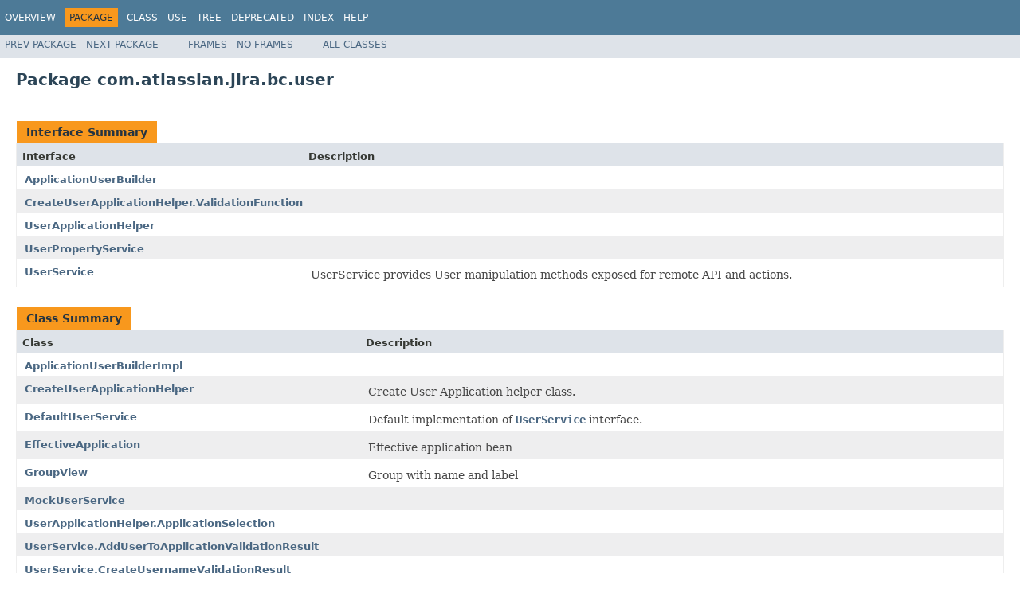

--- FILE ---
content_type: text/html
request_url: https://docs.atlassian.com/software/jira/docs/api/7.6.1/com/atlassian/jira/bc/user/package-summary.html
body_size: 2324
content:
<!DOCTYPE HTML PUBLIC "-//W3C//DTD HTML 4.01 Transitional//EN" "http://www.w3.org/TR/html4/loose.dtd">
<!-- NewPage -->
<html lang="en">
<head>
<!-- Generated by javadoc (1.8.0_144) on Wed Dec 06 16:49:51 UTC 2017 -->
<meta http-equiv="Content-Type" content="text/html; charset=UTF-8">
<title>com.atlassian.jira.bc.user (Atlassian JIRA 7.6.1 API)</title>
<meta name="date" content="2017-12-06">
<link rel="stylesheet" type="text/css" href="../../../../../stylesheet.css" title="Style">
<script type="text/javascript" src="../../../../../script.js"></script>
   <script type="text/javascript" src="https://atl-global.atlassian.com/js/atl-global.min.js"></script>   <script class="optanon-category-2" type="text/plain">ace.analytics.Initializer.initWithPageAnalytics('BpJ1LB9DeVf9cx42UDsc5VCqZvJQ60dC');</script>   <style>     body .optanon-alert-box-wrapper 
     { 
       width: auto; 
       margin-right: 12px; 
     }   </style>   <script type="text/javascript" src="https://cdn.cookielaw.org/consent/141bbadf-8293-4d74-9552-81ec52e16c66.js"></script>   <script type="text/javascript">   window.addEventListener('load', function () { 
          const toggle = document.createElement('a'); 
          toggle.className = 'optanon-toggle-display'; 
          toggle.innerText = 'View cookie preferences'; 
          toggle.style.cursor = 'pointer';  
          if (document.getElementsByClassName('gc-documentation').length) { 
            toggle.style.marginBottom = '20px'; 
           toggle.style.marginLeft =  '30px'; 
            toggle.style.display = 'inline-block'; 
            const docContent = document.getElementById('doc-content'); 
            docContent.appendChild(toggle); 
          } else if (document.querySelectorAll('nav.wy-nav-side .wy-menu').length) { 
            const sideNavMenu = document.querySelectorAll('nav.wy-nav-side .wy-menu')[0].firstElementChild; 
            sideNavMenu.appendChild(toggle); 
          } else { 
            toggle.style.marginBottom = '20px'; 
            toggle.style.display = 'inline-block'; 
            document.body.appendChild(toggle); 
          } 
        }); 
   
   </script>   </head>
<body>
<script type="text/javascript"><!--
    try {
        if (location.href.indexOf('is-external=true') == -1) {
            parent.document.title="com.atlassian.jira.bc.user (Atlassian JIRA 7.6.1 API)";
        }
    }
    catch(err) {
    }
//-->
</script>
<noscript>
<div>JavaScript is disabled on your browser.</div>
</noscript>
<!-- ========= START OF TOP NAVBAR ======= -->
<div class="topNav"><a name="navbar.top">
<!--   -->
</a>
<div class="skipNav"><a href="#skip.navbar.top" title="Skip navigation links">Skip navigation links</a></div>
<a name="navbar.top.firstrow">
<!--   -->
</a>
<ul class="navList" title="Navigation">
<li><a href="../../../../../overview-summary.html">Overview</a></li>
<li class="navBarCell1Rev">Package</li>
<li>Class</li>
<li><a href="package-use.html">Use</a></li>
<li><a href="package-tree.html">Tree</a></li>
<li><a href="../../../../../deprecated-list.html">Deprecated</a></li>
<li><a href="../../../../../index-all.html">Index</a></li>
<li><a href="../../../../../help-doc.html">Help</a></li>
</ul>
</div>
<div class="subNav">
<ul class="navList">
<li><a href="../../../../../com/atlassian/jira/bc/subtask/conversion/package-summary.html">Prev&nbsp;Package</a></li>
<li><a href="../../../../../com/atlassian/jira/bc/user/property/package-summary.html">Next&nbsp;Package</a></li>
</ul>
<ul class="navList">
<li><a href="../../../../../index.html?com/atlassian/jira/bc/user/package-summary.html" target="_top">Frames</a></li>
<li><a href="package-summary.html" target="_top">No&nbsp;Frames</a></li>
</ul>
<ul class="navList" id="allclasses_navbar_top">
<li><a href="../../../../../allclasses-noframe.html">All&nbsp;Classes</a></li>
</ul>
<div>
<script type="text/javascript"><!--
  allClassesLink = document.getElementById("allclasses_navbar_top");
  if(window==top) {
    allClassesLink.style.display = "block";
  }
  else {
    allClassesLink.style.display = "none";
  }
  //-->
</script>
</div>
<a name="skip.navbar.top">
<!--   -->
</a></div>
<!-- ========= END OF TOP NAVBAR ========= -->
<div class="header">
<h1 title="Package" class="title">Package&nbsp;com.atlassian.jira.bc.user</h1>
</div>
<div class="contentContainer">
<ul class="blockList">
<li class="blockList">
<table class="typeSummary" border="0" cellpadding="3" cellspacing="0" summary="Interface Summary table, listing interfaces, and an explanation">
<caption><span>Interface Summary</span><span class="tabEnd">&nbsp;</span></caption>
<tr>
<th class="colFirst" scope="col">Interface</th>
<th class="colLast" scope="col">Description</th>
</tr>
<tbody>
<tr class="altColor">
<td class="colFirst"><a href="../../../../../com/atlassian/jira/bc/user/ApplicationUserBuilder.html" title="interface in com.atlassian.jira.bc.user">ApplicationUserBuilder</a></td>
<td class="colLast">&nbsp;</td>
</tr>
<tr class="rowColor">
<td class="colFirst"><a href="../../../../../com/atlassian/jira/bc/user/CreateUserApplicationHelper.ValidationFunction.html" title="interface in com.atlassian.jira.bc.user">CreateUserApplicationHelper.ValidationFunction</a></td>
<td class="colLast">&nbsp;</td>
</tr>
<tr class="altColor">
<td class="colFirst"><a href="../../../../../com/atlassian/jira/bc/user/UserApplicationHelper.html" title="interface in com.atlassian.jira.bc.user">UserApplicationHelper</a></td>
<td class="colLast">&nbsp;</td>
</tr>
<tr class="rowColor">
<td class="colFirst"><a href="../../../../../com/atlassian/jira/bc/user/UserPropertyService.html" title="interface in com.atlassian.jira.bc.user">UserPropertyService</a></td>
<td class="colLast">&nbsp;</td>
</tr>
<tr class="altColor">
<td class="colFirst"><a href="../../../../../com/atlassian/jira/bc/user/UserService.html" title="interface in com.atlassian.jira.bc.user">UserService</a></td>
<td class="colLast">
<div class="block">UserService provides User manipulation methods exposed for remote API and actions.</div>
</td>
</tr>
</tbody>
</table>
</li>
<li class="blockList">
<table class="typeSummary" border="0" cellpadding="3" cellspacing="0" summary="Class Summary table, listing classes, and an explanation">
<caption><span>Class Summary</span><span class="tabEnd">&nbsp;</span></caption>
<tr>
<th class="colFirst" scope="col">Class</th>
<th class="colLast" scope="col">Description</th>
</tr>
<tbody>
<tr class="altColor">
<td class="colFirst"><a href="../../../../../com/atlassian/jira/bc/user/ApplicationUserBuilderImpl.html" title="class in com.atlassian.jira.bc.user">ApplicationUserBuilderImpl</a></td>
<td class="colLast">&nbsp;</td>
</tr>
<tr class="rowColor">
<td class="colFirst"><a href="../../../../../com/atlassian/jira/bc/user/CreateUserApplicationHelper.html" title="class in com.atlassian.jira.bc.user">CreateUserApplicationHelper</a></td>
<td class="colLast">
<div class="block">Create User Application helper class.</div>
</td>
</tr>
<tr class="altColor">
<td class="colFirst"><a href="../../../../../com/atlassian/jira/bc/user/DefaultUserService.html" title="class in com.atlassian.jira.bc.user">DefaultUserService</a></td>
<td class="colLast">
<div class="block">Default implementation of <a href="../../../../../com/atlassian/jira/bc/user/UserService.html" title="interface in com.atlassian.jira.bc.user"><code>UserService</code></a> interface.</div>
</td>
</tr>
<tr class="rowColor">
<td class="colFirst"><a href="../../../../../com/atlassian/jira/bc/user/EffectiveApplication.html" title="class in com.atlassian.jira.bc.user">EffectiveApplication</a></td>
<td class="colLast">
<div class="block">Effective application bean</div>
</td>
</tr>
<tr class="altColor">
<td class="colFirst"><a href="../../../../../com/atlassian/jira/bc/user/GroupView.html" title="class in com.atlassian.jira.bc.user">GroupView</a></td>
<td class="colLast">
<div class="block">Group with name and label</div>
</td>
</tr>
<tr class="rowColor">
<td class="colFirst"><a href="../../../../../com/atlassian/jira/bc/user/MockUserService.html" title="class in com.atlassian.jira.bc.user">MockUserService</a></td>
<td class="colLast">&nbsp;</td>
</tr>
<tr class="altColor">
<td class="colFirst"><a href="../../../../../com/atlassian/jira/bc/user/UserApplicationHelper.ApplicationSelection.html" title="class in com.atlassian.jira.bc.user">UserApplicationHelper.ApplicationSelection</a></td>
<td class="colLast">&nbsp;</td>
</tr>
<tr class="rowColor">
<td class="colFirst"><a href="../../../../../com/atlassian/jira/bc/user/UserService.AddUserToApplicationValidationResult.html" title="class in com.atlassian.jira.bc.user">UserService.AddUserToApplicationValidationResult</a></td>
<td class="colLast">&nbsp;</td>
</tr>
<tr class="altColor">
<td class="colFirst"><a href="../../../../../com/atlassian/jira/bc/user/UserService.CreateUsernameValidationResult.html" title="class in com.atlassian.jira.bc.user">UserService.CreateUsernameValidationResult</a></td>
<td class="colLast">&nbsp;</td>
</tr>
<tr class="rowColor">
<td class="colFirst"><a href="../../../../../com/atlassian/jira/bc/user/UserService.CreateUserRequest.html" title="class in com.atlassian.jira.bc.user">UserService.CreateUserRequest</a></td>
<td class="colLast">
<div class="block">This request contains all the instructions and user details that should be used during user validation and user
 creation.</div>
</td>
</tr>
<tr class="altColor">
<td class="colFirst"><a href="../../../../../com/atlassian/jira/bc/user/UserService.CreateUserValidationResult.html" title="class in com.atlassian.jira.bc.user">UserService.CreateUserValidationResult</a></td>
<td class="colLast">&nbsp;</td>
</tr>
<tr class="rowColor">
<td class="colFirst"><a href="../../../../../com/atlassian/jira/bc/user/UserService.DeleteUserValidationResult.html" title="class in com.atlassian.jira.bc.user">UserService.DeleteUserValidationResult</a></td>
<td class="colLast">&nbsp;</td>
</tr>
<tr class="altColor">
<td class="colFirst"><a href="../../../../../com/atlassian/jira/bc/user/UserService.FieldName.html" title="class in com.atlassian.jira.bc.user">UserService.FieldName</a></td>
<td class="colLast">&nbsp;</td>
</tr>
<tr class="rowColor">
<td class="colFirst"><a href="../../../../../com/atlassian/jira/bc/user/UserService.RemoveUserFromApplicationValidationResult.html" title="class in com.atlassian.jira.bc.user">UserService.RemoveUserFromApplicationValidationResult</a></td>
<td class="colLast">&nbsp;</td>
</tr>
<tr class="altColor">
<td class="colFirst"><a href="../../../../../com/atlassian/jira/bc/user/UserService.UpdateUserValidationResult.html" title="class in com.atlassian.jira.bc.user">UserService.UpdateUserValidationResult</a></td>
<td class="colLast">&nbsp;</td>
</tr>
<tr class="rowColor">
<td class="colFirst"><a href="../../../../../com/atlassian/jira/bc/user/UserServiceResultHelper.html" title="class in com.atlassian.jira.bc.user">UserServiceResultHelper</a></td>
<td class="colLast">
<div class="block">Provides helper methods for creating *Result objects for test.</div>
</td>
</tr>
<tr class="altColor">
<td class="colFirst"><a href="../../../../../com/atlassian/jira/bc/user/UserValidationHelper.html" title="class in com.atlassian.jira.bc.user">UserValidationHelper</a></td>
<td class="colLast">
<div class="block">Helper user to perform user related validations.</div>
</td>
</tr>
</tbody>
</table>
</li>
<li class="blockList">
<table class="typeSummary" border="0" cellpadding="3" cellspacing="0" summary="Enum Summary table, listing enums, and an explanation">
<caption><span>Enum Summary</span><span class="tabEnd">&nbsp;</span></caption>
<tr>
<th class="colFirst" scope="col">Enum</th>
<th class="colLast" scope="col">Description</th>
</tr>
<tbody>
<tr class="altColor">
<td class="colFirst"><a href="../../../../../com/atlassian/jira/bc/user/UserApplicationHelper.ValidationScope.html" title="enum in com.atlassian.jira.bc.user">UserApplicationHelper.ValidationScope</a></td>
<td class="colLast">
<div class="block">What should be the validation scope, all type of problems or just the seat count</div>
</td>
</tr>
</tbody>
</table>
</li>
</ul>
</div>
<!-- ======= START OF BOTTOM NAVBAR ====== -->
<div class="bottomNav"><a name="navbar.bottom">
<!--   -->
</a>
<div class="skipNav"><a href="#skip.navbar.bottom" title="Skip navigation links">Skip navigation links</a></div>
<a name="navbar.bottom.firstrow">
<!--   -->
</a>
<ul class="navList" title="Navigation">
<li><a href="../../../../../overview-summary.html">Overview</a></li>
<li class="navBarCell1Rev">Package</li>
<li>Class</li>
<li><a href="package-use.html">Use</a></li>
<li><a href="package-tree.html">Tree</a></li>
<li><a href="../../../../../deprecated-list.html">Deprecated</a></li>
<li><a href="../../../../../index-all.html">Index</a></li>
<li><a href="../../../../../help-doc.html">Help</a></li>
</ul>
</div>
<div class="subNav">
<ul class="navList">
<li><a href="../../../../../com/atlassian/jira/bc/subtask/conversion/package-summary.html">Prev&nbsp;Package</a></li>
<li><a href="../../../../../com/atlassian/jira/bc/user/property/package-summary.html">Next&nbsp;Package</a></li>
</ul>
<ul class="navList">
<li><a href="../../../../../index.html?com/atlassian/jira/bc/user/package-summary.html" target="_top">Frames</a></li>
<li><a href="package-summary.html" target="_top">No&nbsp;Frames</a></li>
</ul>
<ul class="navList" id="allclasses_navbar_bottom">
<li><a href="../../../../../allclasses-noframe.html">All&nbsp;Classes</a></li>
</ul>
<div>
<script type="text/javascript"><!--
  allClassesLink = document.getElementById("allclasses_navbar_bottom");
  if(window==top) {
    allClassesLink.style.display = "block";
  }
  else {
    allClassesLink.style.display = "none";
  }
  //-->
</script>
</div>
<a name="skip.navbar.bottom">
<!--   -->
</a></div>
<!-- ======== END OF BOTTOM NAVBAR ======= -->
<p class="legalCopy"><small>Copyright &#169; 2002-2017 <a href="https://www.atlassian.com/">Atlassian</a>. All Rights Reserved.</small></p>
</body>
</html>
